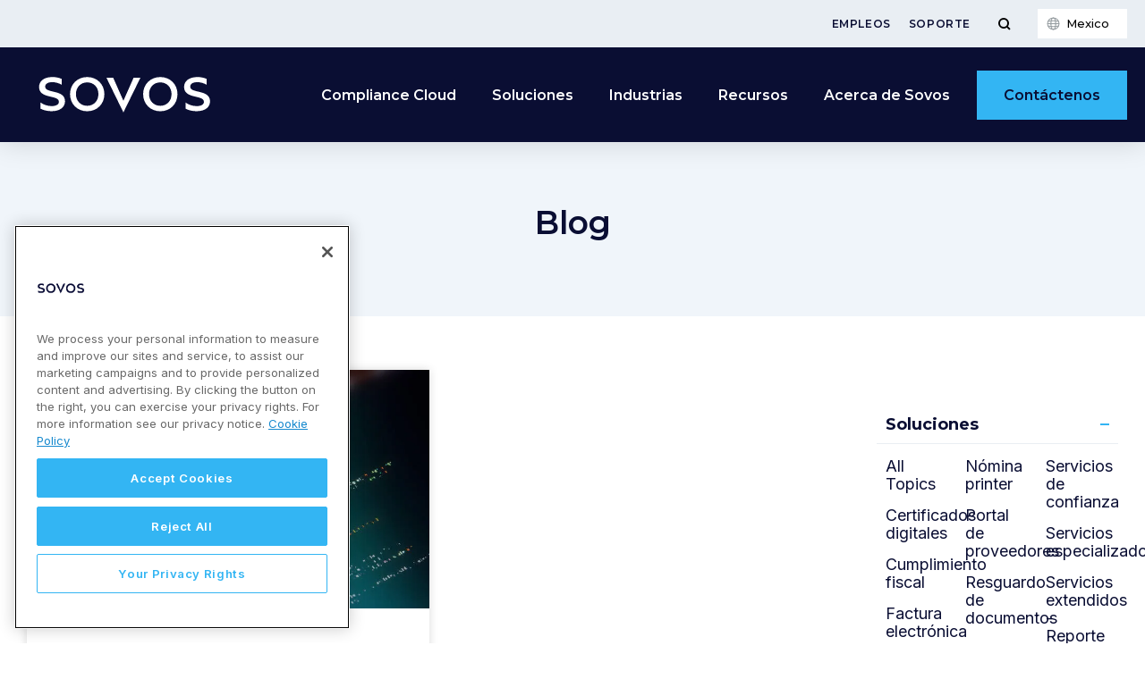

--- FILE ---
content_type: text/css
request_url: https://sovos.com/mx/wp-content/uploads/sites/13/elementor/css/post-1082.css?ver=1763465133
body_size: 243
content:
.elementor-1082 .elementor-element.elementor-element-33799cc{margin-top:0px;margin-bottom:0px;padding:0px 0px 0px 0px;}.elementor-1082 .elementor-element.elementor-element-02de388:not(.elementor-motion-effects-element-type-background) > .elementor-widget-wrap, .elementor-1082 .elementor-element.elementor-element-02de388 > .elementor-widget-wrap > .elementor-motion-effects-container > .elementor-motion-effects-layer{background-color:var( --e-global-color-95d8376 );}.elementor-1082 .elementor-element.elementor-element-02de388 > .elementor-element-populated{transition:background 0.3s, border 0.3s, border-radius 0.3s, box-shadow 0.3s;padding:75px 50px 50px 50px;}.elementor-1082 .elementor-element.elementor-element-02de388 > .elementor-element-populated > .elementor-background-overlay{transition:background 0.3s, border-radius 0.3s, opacity 0.3s;}.elementor-1082 .elementor-element.elementor-element-0252ee6 > .elementor-container{max-width:1000px;}.elementor-widget-heading .elementor-heading-title{font-family:var( --e-global-typography-primary-font-family ), Sans-serif;font-weight:var( --e-global-typography-primary-font-weight );line-height:var( --e-global-typography-primary-line-height );color:var( --e-global-color-primary );}.elementor-1082 .elementor-element.elementor-element-a06d6dc > .elementor-widget-container{margin:0px 0px 20px 0px;padding:0px 0px 0px 0px;}.elementor-1082 .elementor-element.elementor-element-a06d6dc{text-align:center;}.elementor-1082 .elementor-element.elementor-element-e1b14e0 > .elementor-widget-container{margin:0px 0px 20px 0px;}.elementor-1082 .elementor-element.elementor-element-e1b14e0{text-align:center;}.elementor-1082 .elementor-element.elementor-element-433ac83{margin-top:40px;margin-bottom:0px;}@media(max-width:1023px){.elementor-widget-heading .elementor-heading-title{line-height:var( --e-global-typography-primary-line-height );}}@media(max-width:767px){.elementor-1082 .elementor-element.elementor-element-02de388 > .elementor-element-populated{padding:15px 15px 15px 15px;}.elementor-widget-heading .elementor-heading-title{line-height:var( --e-global-typography-primary-line-height );}}

--- FILE ---
content_type: image/svg+xml
request_url: https://sovos.com/mx/wp-content/themes/kps3-sovos/assets/images/icon--linkedin.svg
body_size: 163
content:
<?xml version="1.0" encoding="UTF-8"?> <svg xmlns="http://www.w3.org/2000/svg" xmlns:xlink="http://www.w3.org/1999/xlink" viewBox="0 0 64 64" aria-labelledby="title" aria-describedby="desc" role="img" width="128" height="128"><title>Linkedin</title><desc>A color styled icon from Orion Icon Library.</desc><path data-name="layer1" fill="#263441" d="M1.15 21.7h13V61h-13zm46.55-1.3c-5.7 0-9.1 2.1-12.7 6.7v-5.4H22V61h13.1V39.7c0-4.5 2.3-8.9 7.5-8.9s8.3 4.4 8.3 8.8V61H64V38.7c0-15.5-10.5-18.3-16.3-18.3zM7.7 2.6C3.4 2.6 0 5.7 0 9.5s3.4 6.9 7.7 6.9 7.7-3.1 7.7-6.9S12 2.6 7.7 2.6z"></path></svg> 

--- FILE ---
content_type: text/plain
request_url: https://c.6sc.co/?m=1
body_size: 3
content:
6suuid=97aa3717814c000013d48069f7000000f8a50200

--- FILE ---
content_type: image/svg+xml
request_url: https://sovos.com/mx/wp-content/themes/kps3-sovos/assets/images/icon--facebook.svg
body_size: 136
content:
<?xml version="1.0" encoding="UTF-8"?> <svg xmlns="http://www.w3.org/2000/svg" xmlns:xlink="http://www.w3.org/1999/xlink" viewBox="0 0 64 64" aria-labelledby="title" aria-describedby="desc" role="img" width="128" height="128"><title>Facebook</title><desc>A color styled icon from Orion Icon Library.</desc><path data-name="layer1" d="M58 0H6a6.018 6.018 0 0 0-6 6v52a6.018 6.018 0 0 0 6 6h28V38h-7V28h7v-5c.162-5.606 1.612-10.594 11.119-11H53v9.912h-6.662A3.15 3.15 0 0 0 43 25v3h10l-1.706 10H43v26h15a6.018 6.018 0 0 0 6-6V6a6.018 6.018 0 0 0-6-6z" fill="#263441"></path></svg> 